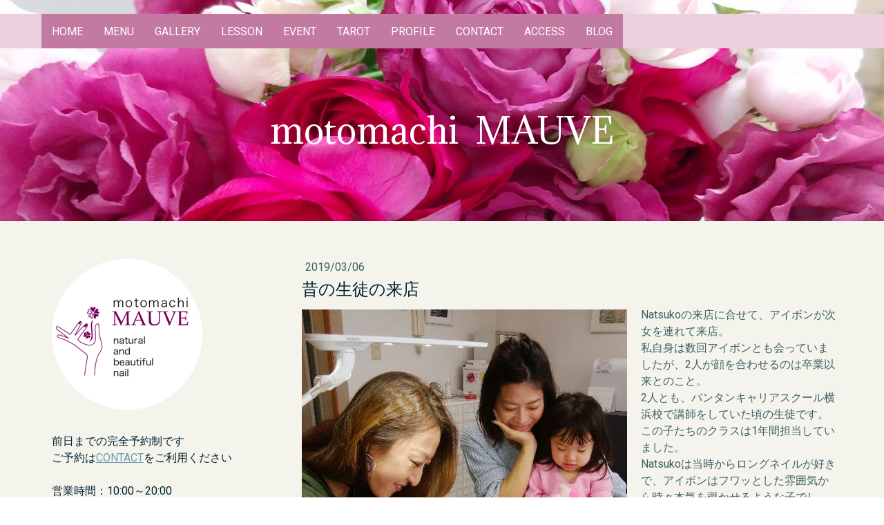

--- FILE ---
content_type: text/html; charset=UTF-8
request_url: https://www.motomachi-mauve.com/blog120190306
body_size: 10120
content:
<!DOCTYPE html>
<html lang="ja-JP"><head>
    <meta charset="utf-8"/>
    <link rel="dns-prefetch preconnect" href="https://u.jimcdn.com/" crossorigin="anonymous"/>
<link rel="dns-prefetch preconnect" href="https://assets.jimstatic.com/" crossorigin="anonymous"/>
<link rel="dns-prefetch preconnect" href="https://image.jimcdn.com" crossorigin="anonymous"/>
<link rel="dns-prefetch preconnect" href="https://fonts.jimstatic.com" crossorigin="anonymous"/>
<meta name="viewport" content="width=device-width, initial-scale=1"/>
<meta http-equiv="X-UA-Compatible" content="IE=edge"/>
<meta name="description" content=""/>
<meta name="robots" content="index, follow, archive"/>
<meta property="st:section" content=""/>
<meta name="generator" content="Jimdo Creator"/>
<meta name="twitter:title" content="昔の生徒の来店"/>
<meta name="twitter:description" content="Natsukoの来店に合せて、アイボンが次女を連れて来店。 私自身は数回アイボンとも会っていましたが、2人が顔を合わせるのは卒業以来とのこと。 2人とも、バンタンキャリアスクール横浜校で講師をしていた頃の生徒です。 この子たちのクラスは1年間担当していました。 Natsukoは当時からロングネイルが好きで、アイボンはフワッとした雰囲気から時々本気を覗かせるような子でした。 卒業から10数年。結婚し母になり長い時間を経てもネイルを好きでいてくれて嬉しい限りです。 まだ2歳のCちゃんは人見知りらしく全く目を合わせてくれませんでしたが、次回はもう少し仲良くなれることを期待して.. MAUVEがプチ同窓会の雰囲気に包まれた温かい時間でした。また来てね～♡"/>
<meta name="twitter:card" content="summary_large_image"/>
<meta property="og:url" content="https://www.motomachi-mauve.com/blog120190306/"/>
<meta property="og:title" content="昔の生徒の来店"/>
<meta property="og:description" content="Natsukoの来店に合せて、アイボンが次女を連れて来店。 私自身は数回アイボンとも会っていましたが、2人が顔を合わせるのは卒業以来とのこと。 2人とも、バンタンキャリアスクール横浜校で講師をしていた頃の生徒です。 この子たちのクラスは1年間担当していました。 Natsukoは当時からロングネイルが好きで、アイボンはフワッとした雰囲気から時々本気を覗かせるような子でした。 卒業から10数年。結婚し母になり長い時間を経てもネイルを好きでいてくれて嬉しい限りです。 まだ2歳のCちゃんは人見知りらしく全く目を合わせてくれませんでしたが、次回はもう少し仲良くなれることを期待して.. MAUVEがプチ同窓会の雰囲気に包まれた温かい時間でした。また来てね～♡"/>
<meta property="og:type" content="article"/>
<meta property="og:locale" content="ja_JP"/>
<meta property="og:site_name" content="横浜元町ネイルサロン モーブ"/>
<meta name="twitter:image" content="https://image.jimcdn.com/app/cms/image/transf/none/path/s617c5d10fe28997b/image/i50229baec23ddaa9/version/1551863194/image.jpg"/>
<meta property="og:image" content="https://image.jimcdn.com/app/cms/image/transf/none/path/s617c5d10fe28997b/image/i50229baec23ddaa9/version/1551863194/image.jpg"/>
<meta property="og:image:width" content="539"/>
<meta property="og:image:height" content="555"/>
<meta property="og:image:secure_url" content="https://image.jimcdn.com/app/cms/image/transf/none/path/s617c5d10fe28997b/image/i50229baec23ddaa9/version/1551863194/image.jpg"/>
<meta property="article:published_time" content="2019-03-06 17:18:47"/>
<meta property="article:tag" content="2019年3月"/>
<meta property="article:tag" content="うれしいこと"/>
<meta property="article:tag" content="元生徒"/><title>昔の生徒の来店 - 横浜元町ネイルサロン モーブ</title>
<link rel="shortcut icon" href="https://u.jimcdn.com/cms/o/s617c5d10fe28997b/img/favicon.png?t=1741678915"/>
    <link rel="alternate" type="application/rss+xml" title="ブログ" href="https://www.motomachi-mauve.com/rss/blog"/>    
<link rel="canonical" href="https://www.motomachi-mauve.com/blog120190306/"/>

        <script src="https://assets.jimstatic.com/ckies.js.7c38a5f4f8d944ade39b.js"></script>

        <script src="https://assets.jimstatic.com/cookieControl.js.b05bf5f4339fa83b8e79.js"></script>
    <script>window.CookieControlSet.setToOff();</script>

    <style>html,body{margin:0}.hidden{display:none}.n{padding:5px}#cc-website-title a {text-decoration: none}.cc-m-image-align-1{text-align:left}.cc-m-image-align-2{text-align:right}.cc-m-image-align-3{text-align:center}</style>

        <link href="https://u.jimcdn.com/cms/o/s617c5d10fe28997b/layout/dm_154c5b1ad42c58872e81371394e3aff5/css/layout.css?t=1657454181" rel="stylesheet" type="text/css" id="jimdo_layout_css"/>
<script>     /* <![CDATA[ */     /*!  loadCss [c]2014 @scottjehl, Filament Group, Inc.  Licensed MIT */     window.loadCSS = window.loadCss = function(e,n,t){var r,l=window.document,a=l.createElement("link");if(n)r=n;else{var i=(l.body||l.getElementsByTagName("head")[0]).childNodes;r=i[i.length-1]}var o=l.styleSheets;a.rel="stylesheet",a.href=e,a.media="only x",r.parentNode.insertBefore(a,n?r:r.nextSibling);var d=function(e){for(var n=a.href,t=o.length;t--;)if(o[t].href===n)return e.call(a);setTimeout(function(){d(e)})};return a.onloadcssdefined=d,d(function(){a.media=t||"all"}),a};     window.onloadCSS = function(n,o){n.onload=function(){n.onload=null,o&&o.call(n)},"isApplicationInstalled"in navigator&&"onloadcssdefined"in n&&n.onloadcssdefined(o)}     /* ]]> */ </script>     <script>
// <![CDATA[
onloadCSS(loadCss('https://assets.jimstatic.com/web.css.cba479cb7ca5b5a1cac2a1ff8a34b9db.css') , function() {
    this.id = 'jimdo_web_css';
});
// ]]>
</script>
<link href="https://assets.jimstatic.com/web.css.cba479cb7ca5b5a1cac2a1ff8a34b9db.css" rel="preload" as="style"/>
<noscript>
<link href="https://assets.jimstatic.com/web.css.cba479cb7ca5b5a1cac2a1ff8a34b9db.css" rel="stylesheet"/>
</noscript>
    <script>
    //<![CDATA[
        var jimdoData = {"isTestserver":false,"isLcJimdoCom":false,"isJimdoHelpCenter":false,"isProtectedPage":false,"cstok":"807978c476154436ec126ec5bff88c65082799ae","cacheJsKey":"6872b02579dabafbb146fb8732c7f8989a7ce7a9","cacheCssKey":"6872b02579dabafbb146fb8732c7f8989a7ce7a9","cdnUrl":"https:\/\/assets.jimstatic.com\/","minUrl":"https:\/\/assets.jimstatic.com\/app\/cdn\/min\/file\/","authUrl":"https:\/\/a.jimdo.com\/","webPath":"https:\/\/www.motomachi-mauve.com\/","appUrl":"https:\/\/a.jimdo.com\/","cmsLanguage":"ja_JP","isFreePackage":false,"mobile":false,"isDevkitTemplateUsed":true,"isTemplateResponsive":true,"websiteId":"s617c5d10fe28997b","pageId":3185729425,"packageId":2,"shop":{"deliveryTimeTexts":{"1":"\u304a\u5c4a\u3051\u65e5\u6570\uff1a1~3\u65e5","2":"\u304a\u5c4a\u3051\u65e5\u6570\uff1a3~5\u65e5","3":"\u304a\u5c4a\u3051\u65e5\u6570\uff1a5~8\u65e5"},"checkoutButtonText":"\u8cfc\u5165","isReady":false,"currencyFormat":{"pattern":"\u00a4#,##0","convertedPattern":"$#,##0","symbols":{"GROUPING_SEPARATOR":",","DECIMAL_SEPARATOR":".","CURRENCY_SYMBOL":"\uffe5"}},"currencyLocale":"ja_JP"},"tr":{"gmap":{"searchNotFound":"\u5165\u529b\u3055\u308c\u305f\u4f4f\u6240\u306f\u5b58\u5728\u3057\u306a\u3044\u304b\u3001\u898b\u3064\u3051\u308b\u3053\u3068\u304c\u3067\u304d\u307e\u305b\u3093\u3067\u3057\u305f\u3002","routeNotFound":"\u30eb\u30fc\u30c8\u304c\u8a08\u7b97\u3067\u304d\u307e\u305b\u3093\u3067\u3057\u305f\u3002\u76ee\u7684\u5730\u304c\u9060\u3059\u304e\u308b\u304b\u660e\u78ba\u3067\u306f\u306a\u3044\u53ef\u80fd\u6027\u304c\u3042\u308a\u307e\u3059\u3002"},"shop":{"checkoutSubmit":{"next":"\u6b21\u3078","wait":"\u304a\u5f85\u3061\u304f\u3060\u3055\u3044"},"paypalError":"\u30a8\u30e9\u30fc\u304c\u767a\u751f\u3057\u307e\u3057\u305f\u3002\u518d\u5ea6\u304a\u8a66\u3057\u304f\u3060\u3055\u3044\u3002","cartBar":"\u30b7\u30e7\u30c3\u30d4\u30f3\u30b0\u30ab\u30fc\u30c8\u3092\u78ba\u8a8d","maintenance":"\u7533\u3057\u8a33\u3054\u3056\u3044\u307e\u305b\u3093\u3001\u30e1\u30f3\u30c6\u30ca\u30f3\u30b9\u4e2d\u306e\u305f\u3081\u4e00\u6642\u7684\u306b\u30b7\u30e7\u30c3\u30d7\u304c\u5229\u7528\u3067\u304d\u307e\u305b\u3093\u3002\u3054\u8ff7\u60d1\u3092\u304a\u304b\u3051\u3057\u7533\u3057\u8a33\u3054\u3056\u3044\u307e\u305b\u3093\u304c\u3001\u304a\u6642\u9593\u3092\u3042\u3051\u3066\u518d\u5ea6\u304a\u8a66\u3057\u304f\u3060\u3055\u3044\u3002","addToCartOverlay":{"productInsertedText":"\u30ab\u30fc\u30c8\u306b\u5546\u54c1\u304c\u8ffd\u52a0\u3055\u308c\u307e\u3057\u305f","continueShoppingText":"\u8cb7\u3044\u7269\u3092\u7d9a\u3051\u308b","reloadPageText":"\u66f4\u65b0"},"notReadyText":"\u3053\u3061\u3089\u306e\u30b7\u30e7\u30c3\u30d7\u306f\u73fe\u5728\u6e96\u5099\u4e2d\u306e\u305f\u3081\u3054\u5229\u7528\u3044\u305f\u3060\u3051\u307e\u305b\u3093\u3002\u30b7\u30e7\u30c3\u30d7\u30aa\u30fc\u30ca\u30fc\u306f\u4ee5\u4e0b\u3092\u3054\u78ba\u8a8d\u304f\u3060\u3055\u3044\u3002https:\/\/help.jimdo.com\/hc\/ja\/articles\/115005521583","numLeftText":"\u73fe\u5728\u3053\u306e\u5546\u54c1\u306f {:num} \u307e\u3067\u8cfc\u5165\u3067\u304d\u307e\u3059\u3002","oneLeftText":"\u3053\u306e\u5546\u54c1\u306e\u5728\u5eab\u306f\u6b8b\u308a1\u70b9\u3067\u3059"},"common":{"timeout":"\u30a8\u30e9\u30fc\u304c\u767a\u751f\u3044\u305f\u3057\u307e\u3057\u305f\u3002\u5f8c\u307b\u3069\u518d\u5b9f\u884c\u3057\u3066\u304f\u3060\u3055\u3044\u3002"},"form":{"badRequest":"\u30a8\u30e9\u30fc\u304c\u767a\u751f\u3057\u307e\u3057\u305f\u3002\u5f8c\u307b\u3069\u6539\u3081\u3066\u304a\u8a66\u3057\u304f\u3060\u3055\u3044\u3002"}},"jQuery":"jimdoGen002","isJimdoMobileApp":false,"bgConfig":{"id":257396625,"type":"picture","options":{"fixed":true},"images":[{"id":10765262025,"url":"https:\/\/image.jimcdn.com\/app\/cms\/image\/transf\/none\/path\/s617c5d10fe28997b\/backgroundarea\/ic34fa265a2299561\/version\/1657454181\/image.jpg","altText":"","focalPointX":52.578125,"focalPointY":11.636904761904762750646114000119268894195556640625}]},"bgFullscreen":null,"responsiveBreakpointLandscape":767,"responsiveBreakpointPortrait":480,"copyableHeadlineLinks":false,"tocGeneration":false,"googlemapsConsoleKey":false,"loggingForAnalytics":false,"loggingForPredefinedPages":false,"isFacebookPixelIdEnabled":false,"userAccountId":"c72bddea-7780-47d3-b231-4c023d292ba8","dmp":{"typesquareFontApiKey":"4L6CCYWjET8%3D","typesquareFontApiScriptUrl":"\/\/code.typesquare.com\/static\/4L6CCYWjET8%253D\/ts105.js","typesquareFontsAvailable":true}};
    // ]]>
</script>

     <script> (function(window) { 'use strict'; var regBuff = window.__regModuleBuffer = []; var regModuleBuffer = function() { var args = [].slice.call(arguments); regBuff.push(args); }; if (!window.regModule) { window.regModule = regModuleBuffer; } })(window); </script>
    <script src="https://assets.jimstatic.com/web.js.24f3cfbc36a645673411.js" async="true"></script>
    <script src="https://assets.jimstatic.com/at.js.62588d64be2115a866ce.js"></script>
<meta name="google-site-verification" content="BvpZ7Vv03MGSm7PiJedYqKpUM29DEs9ZwSVxk8GxcfY"/>
    
</head>

<body class="body cc-page cc-page-blog j-m-gallery-styles j-m-video-styles j-m-hr-styles j-m-header-styles j-m-text-styles j-m-emotionheader-styles j-m-htmlCode-styles j-m-rss-styles j-m-form-styles-disabled j-m-table-styles j-m-textWithImage-styles j-m-downloadDocument-styles j-m-imageSubtitle-styles j-m-flickr-styles j-m-googlemaps-styles j-m-blogSelection-styles-disabled j-m-comment-styles j-m-jimdo-styles j-m-profile-styles j-m-guestbook-styles-disabled j-m-promotion-styles j-m-twitter-styles j-m-hgrid-styles j-m-shoppingcart-styles j-m-catalog-styles j-m-product-styles-disabled j-m-facebook-styles j-m-sharebuttons-styles j-m-formnew-styles-disabled j-m-callToAction-styles j-m-turbo-styles j-m-spacing-styles j-m-googleplus-styles j-m-dummy-styles j-m-search-styles j-m-booking-styles j-m-socialprofiles-styles j-footer-styles cc-pagemode-default cc-content-parent" id="page-3185729425">

<div id="cc-inner" class="cc-content-parent">
<input type="checkbox" id="jtpl-navigation__checkbox" class="jtpl-navigation__checkbox"/><!-- _main.sass --><div class="jtpl-main cc-content-parent">

  <!-- _background-area.sass -->
  <div class="jtpl-background-area" background-area="fullscreen"></div>
  <!-- END _background-area.sass -->

  <!-- _mobile-navigation.sass -->
  <div class="jtpl-mobile-navigation">
    <nav class="jtpl-mobile-navigation__inner navigation-colors mobile-navigation-colors navigation-colors--transparency"><div data-container="navigation"><div class="j-nav-variant-nested"><ul class="cc-nav-level-0 j-nav-level-0"><li id="cc-nav-view-3182312125" class="jmd-nav__list-item-0"><a href="/" data-link-title="HOME">HOME</a></li><li id="cc-nav-view-3182312225" class="jmd-nav__list-item-0"><a href="/menu/" data-link-title="MENU">MENU</a></li><li id="cc-nav-view-3182312425" class="jmd-nav__list-item-0"><a href="/gallery/" data-link-title="GALLERY">GALLERY</a></li><li id="cc-nav-view-3182320725" class="jmd-nav__list-item-0"><a href="/lesson/" data-link-title="LESSON">LESSON</a></li><li id="cc-nav-view-3183360625" class="jmd-nav__list-item-0"><a href="/jewelry/" data-link-title="EVENT">EVENT</a></li><li id="cc-nav-view-3182314325" class="jmd-nav__list-item-0"><a href="/tarot/" data-link-title="TAROT">TAROT</a></li><li id="cc-nav-view-3182312325" class="jmd-nav__list-item-0"><a href="/profile-1/" data-link-title="PROFILE">PROFILE</a></li><li id="cc-nav-view-3182312525" class="jmd-nav__list-item-0"><a href="/contact/" data-link-title="CONTACT">CONTACT</a></li><li id="cc-nav-view-3182314225" class="jmd-nav__list-item-0"><a href="/access/" data-link-title="ACCESS">ACCESS</a></li><li id="cc-nav-view-3183357625" class="jmd-nav__list-item-0 j-nav-has-children"><a href="/blog/" data-link-title="BLOG">BLOG</a><span data-navi-toggle="cc-nav-view-3183357625" class="jmd-nav__toggle-button"></span><ul class="cc-nav-level-1 j-nav-level-1"><li id="cc-nav-view-3182315525" class="jmd-nav__list-item-1"><a href="https://revuemauve.exblog.jp/" data-link-title="revue au Mauve（旧ネイルブログ）" target="_blank" rel="nofollow">revue au Mauve（旧ネイルブログ）</a></li><li id="cc-nav-view-3182316025" class="jmd-nav__list-item-1"><a href="https://parolesvie.exblog.jp/" data-link-title="Paroles de Vie（旧タロットブログ）" target="_blank" rel="nofollow">Paroles de Vie（旧タロットブログ）</a></li></ul></li></ul></div></div>
    </nav>
</div>
  <!-- / END _mobile-navigation.sass -->

  <!-- _header.sass -->
  <div class="jtpl-header border-options" background-area="stripe" background-area-default="">
    <div class="jtpl-header__inner flex-background-options">

      <div class="jtpl-topbar navigation-colors">
        <!-- _navigation.sass -->
        <label for="jtpl-navigation__checkbox" class="jtpl-navigation__label">
          <span class="jtpl-navigation__borders navigation-colors__menu-icon"></span>
        </label>
        <!-- / END _navigation.sass -->
      </div>

      <!-- _cart.sass -->
      <div class="jtpl-cart">
        
      </div>
      <!-- / END _cart.sass -->

      <nav class="jtpl-navigation navigation-colors navigation-alignment"><div class="jtpl-navigation__inner">
          <div data-container="navigation"><div class="j-nav-variant-nested"><ul class="cc-nav-level-0 j-nav-level-0"><li id="cc-nav-view-3182312125" class="jmd-nav__list-item-0"><a href="/" data-link-title="HOME">HOME</a></li><li id="cc-nav-view-3182312225" class="jmd-nav__list-item-0"><a href="/menu/" data-link-title="MENU">MENU</a></li><li id="cc-nav-view-3182312425" class="jmd-nav__list-item-0"><a href="/gallery/" data-link-title="GALLERY">GALLERY</a></li><li id="cc-nav-view-3182320725" class="jmd-nav__list-item-0"><a href="/lesson/" data-link-title="LESSON">LESSON</a></li><li id="cc-nav-view-3183360625" class="jmd-nav__list-item-0"><a href="/jewelry/" data-link-title="EVENT">EVENT</a></li><li id="cc-nav-view-3182314325" class="jmd-nav__list-item-0"><a href="/tarot/" data-link-title="TAROT">TAROT</a></li><li id="cc-nav-view-3182312325" class="jmd-nav__list-item-0"><a href="/profile-1/" data-link-title="PROFILE">PROFILE</a></li><li id="cc-nav-view-3182312525" class="jmd-nav__list-item-0"><a href="/contact/" data-link-title="CONTACT">CONTACT</a></li><li id="cc-nav-view-3182314225" class="jmd-nav__list-item-0"><a href="/access/" data-link-title="ACCESS">ACCESS</a></li><li id="cc-nav-view-3183357625" class="jmd-nav__list-item-0 j-nav-has-children"><a href="/blog/" data-link-title="BLOG">BLOG</a><span data-navi-toggle="cc-nav-view-3183357625" class="jmd-nav__toggle-button"></span></li></ul></div></div>
        </div>
      </nav><div class="jtpl-header__logo-title-area">
        <div class="jtpl-logo">
          
        </div>
        <div class="jtpl-title">
          <div id="cc-website-title" class="cc-single-module-element"><div id="cc-m-17871694325" class="j-module n j-header"><a href="https://www.motomachi-mauve.com/"><span class="cc-within-single-module-element j-website-title-content" id="cc-m-header-17871694325">motomachi  MAUVE</span></a></div></div>
        </div>
      </div>

    </div>
  </div>
  <!-- / END _header.sass -->

  <!-- _section-main.sass -->
  <div class="jtpl-section-main content-options-box cc-content-parent">

    <div class="jtpl-sidebar-content__container cc-content-parent">

      <div class="jtpl-content content-options-inner cc-content-parent">
        <div id="content_area" data-container="content"><div id="content_start"></div>
        <article class="j-blog"><div class="n j-blog-meta j-blog-post--header">
    <div class="j-text j-module n">
                <span class="j-text j-blog-post--date">
            2019/03/06        </span>
    </div>
    <h1 class="j-blog-header j-blog-headline j-blog-post--headline">昔の生徒の来店</h1>
</div>
<div class="post j-blog-content">
        <div id="cc-matrix-5580752225"><div id="cc-m-17920289325" class="j-module n j-textWithImage "><figure class="cc-imagewrapper cc-m-image-align-1">
<img srcset="https://image.jimcdn.com/app/cms/image/transf/dimension=320x1024:format=jpg/path/s617c5d10fe28997b/image/i50229baec23ddaa9/version/1551863194/image.jpg 320w, https://image.jimcdn.com/app/cms/image/transf/dimension=471x1024:format=jpg/path/s617c5d10fe28997b/image/i50229baec23ddaa9/version/1551863194/image.jpg 471w, https://image.jimcdn.com/app/cms/image/transf/none/path/s617c5d10fe28997b/image/i50229baec23ddaa9/version/1551863194/image.jpg 539w" sizes="(min-width: 471px) 471px, 100vw" id="cc-m-textwithimage-image-17920289325" src="https://image.jimcdn.com/app/cms/image/transf/dimension=471x1024:format=jpg/path/s617c5d10fe28997b/image/i50229baec23ddaa9/version/1551863194/image.jpg" alt="" class="" data-src-width="539" data-src-height="555" data-src="https://image.jimcdn.com/app/cms/image/transf/dimension=471x1024:format=jpg/path/s617c5d10fe28997b/image/i50229baec23ddaa9/version/1551863194/image.jpg" data-image-id="10517818025"/>    

</figure>
<div>
    <div id="cc-m-textwithimage-17920289325" data-name="text" data-action="text" class="cc-m-textwithimage-inline-rte">
        <p>
    Natsukoの来店に合せて、アイボンが次女を連れて来店。
</p>

<p>
    私自身は数回アイボンとも会っていましたが、2人が顔を合わせるのは卒業以来とのこと。
</p>

<p>
    2人とも、バンタンキャリアスクール横浜校で講師をしていた頃の生徒です。
</p>

<p>
    この子たちのクラスは1年間担当していました。
</p>

<p>
    Natsukoは当時からロングネイルが好きで、アイボンはフワッとした雰囲気から時々本気を覗かせるような子でした。 
</p>

<p>
    卒業から10数年。結婚し母になり長い時間を経てもネイルを好きでいてくれて嬉しい限りです。
</p>

<p>
    まだ2歳のCちゃんは人見知りらしく全く目を合わせてくれませんでしたが、次回はもう少し仲良くなれることを期待して..
</p>

<p>
    MAUVEがプチ同窓会の雰囲気に包まれた温かい時間でした。また来てね～♡ 
</p>    </div>
</div>

<div class="cc-clear"></div>
<script id="cc-m-reg-17920289325">// <![CDATA[

    window.regModule("module_textWithImage", {"data":{"imageExists":true,"hyperlink":"","hyperlink_target":"","hyperlinkAsString":"","pinterest":"0","id":17920289325,"widthEqualsContent":"0","resizeWidth":"471","resizeHeight":485},"id":17920289325});
// ]]>
</script></div></div>
        </div><div class="j-module n j-text j-blog-post--tags-wrapper"><span class="j-blog-post--tags--template" style="display: none;"><a class="j-blog-post--tag" href="https://www.motomachi-mauve.com/blog/?tag=tagPlaceholder">tagPlaceholder</a></span><span class="j-blog-post--tags-label" style="display: inline;">カテゴリ：</span> <span class="j-blog-post--tags-list"><a class="j-blog-post--tag" href="https://www.motomachi-mauve.com/blog/?tag=2019%E5%B9%B43%E6%9C%88">2019年3月</a>, <a class="j-blog-post--tag" href="https://www.motomachi-mauve.com/blog/?tag=%E3%81%86%E3%82%8C%E3%81%97%E3%81%84%E3%81%93%E3%81%A8">うれしいこと</a>, <a class="j-blog-post--tag" href="https://www.motomachi-mauve.com/blog/?tag=%E5%85%83%E7%94%9F%E5%BE%92">元生徒</a></span></div></article>
        </div>
      </div>

      <!-- _section-aside.sass -->
      <aside class="jtpl-sidebar"><!-- _navigation.sass --><nav class="jtpl-subnavigation subnavigation-colors"><div data-container="navigation"><div class="j-nav-variant-nested"></div></div>
        </nav><!-- END _navigation.sass --><div class="jtpl-sidebar__content sidebar-options">
          <div data-container="sidebar"><div id="cc-matrix-5567236525"><div id="cc-m-19935535225" class="j-module n j-imageSubtitle "><figure class="cc-imagewrapper cc-m-image-align-1">
<img srcset="https://image.jimcdn.com/app/cms/image/transf/dimension=218x10000:format=png/path/s617c5d10fe28997b/image/i14b2dea08d38150d/version/1734570338/image.png 218w, https://image.jimcdn.com/app/cms/image/transf/dimension=320x10000:format=png/path/s617c5d10fe28997b/image/i14b2dea08d38150d/version/1734570338/image.png 320w, https://image.jimcdn.com/app/cms/image/transf/dimension=436x10000:format=png/path/s617c5d10fe28997b/image/i14b2dea08d38150d/version/1734570338/image.png 436w" sizes="(min-width: 218px) 218px, 100vw" id="cc-m-imagesubtitle-image-19935535225" src="https://image.jimcdn.com/app/cms/image/transf/dimension=218x10000:format=png/path/s617c5d10fe28997b/image/i14b2dea08d38150d/version/1734570338/image.png" alt="" class="" data-src-width="1014" data-src-height="1014" data-src="https://image.jimcdn.com/app/cms/image/transf/dimension=218x10000:format=png/path/s617c5d10fe28997b/image/i14b2dea08d38150d/version/1734570338/image.png" data-image-id="11846892025"/>    

</figure>

<div class="cc-clear"></div>
<script id="cc-m-reg-19935535225">// <![CDATA[

    window.regModule("module_imageSubtitle", {"data":{"imageExists":true,"hyperlink":"","hyperlink_target":"","hyperlinkAsString":"","pinterest":"0","id":19935535225,"widthEqualsContent":"0","resizeWidth":"218","resizeHeight":218},"id":19935535225});
// ]]>
</script></div><div id="cc-m-17871694025" class="j-module n j-text "><p>
     
</p>

<p>
    前日までの完全予約制です 
</p>

<p>
    <span style="font-size: 1.6rem;">ご予約は</span><a href="/contact/" title="CONTACT" style="font-size: 1.6rem;">CONTACT</a><span style="font-size: 1.6rem;">をご利用ください</span>
</p>

<p>
     
</p>

<p>
    <span style="font-size: 1.6rem;">営業時間：10:00～20:00</span>
</p>

<p>
    時間外ご希望の場合はご相談ください
</p>

<p>
     
</p>

<p>
    〒231-0861
</p>

<p>
    横浜市中区元町3-132
</p>

<p>
    H'Sビル203
</p>

<p>
    ☎ 070-5562-1128（お客様専用） 
</p>

<p>
     
</p>

<p>
    クレジットカード払いが出来ます
</p></div><div id="cc-m-17871798925" class="j-module n j-hgrid ">    <div class="cc-m-hgrid-column" style="width: 31.99%;">
        <div id="cc-matrix-5567270125"><div id="cc-m-17871799025" class="j-module n j-imageSubtitle "><figure class="cc-imagewrapper cc-m-image-align-3 cc-m-width-maxed">
<img srcset="https://image.jimcdn.com/app/cms/image/transf/dimension=82x10000:format=gif/path/s617c5d10fe28997b/image/i8e6543b1edad6d97/version/1625204125/image.gif 82w, https://image.jimcdn.com/app/cms/image/transf/none/path/s617c5d10fe28997b/image/i8e6543b1edad6d97/version/1625204125/image.gif 85w" sizes="(min-width: 82px) 82px, 100vw" id="cc-m-imagesubtitle-image-17871799025" src="https://image.jimcdn.com/app/cms/image/transf/dimension=82x10000:format=gif/path/s617c5d10fe28997b/image/i8e6543b1edad6d97/version/1625204125/image.gif" alt="" class="" data-src-width="85" data-src-height="55" data-src="https://image.jimcdn.com/app/cms/image/transf/dimension=82x10000:format=gif/path/s617c5d10fe28997b/image/i8e6543b1edad6d97/version/1625204125/image.gif" data-image-id="10486911525"/>    

</figure>

<div class="cc-clear"></div>
<script id="cc-m-reg-17871799025">// <![CDATA[

    window.regModule("module_imageSubtitle", {"data":{"imageExists":true,"hyperlink":"","hyperlink_target":"","hyperlinkAsString":"","pinterest":"0","id":17871799025,"widthEqualsContent":"1","resizeWidth":"82","resizeHeight":54},"id":17871799025});
// ]]>
</script></div><div id="cc-m-19197053225" class="j-module n j-imageSubtitle "><figure class="cc-imagewrapper cc-m-image-align-3 cc-m-width-maxed">
<img srcset="https://image.jimcdn.com/app/cms/image/transf/dimension=82x10000:format=gif/path/s617c5d10fe28997b/image/i28ee378f1414aa8a/version/1625204352/image.gif 82w, https://image.jimcdn.com/app/cms/image/transf/none/path/s617c5d10fe28997b/image/i28ee378f1414aa8a/version/1625204352/image.gif 86w" sizes="(min-width: 82px) 82px, 100vw" id="cc-m-imagesubtitle-image-19197053225" src="https://image.jimcdn.com/app/cms/image/transf/dimension=82x10000:format=gif/path/s617c5d10fe28997b/image/i28ee378f1414aa8a/version/1625204352/image.gif" alt="" class="" data-src-width="86" data-src-height="66" data-src="https://image.jimcdn.com/app/cms/image/transf/dimension=82x10000:format=gif/path/s617c5d10fe28997b/image/i28ee378f1414aa8a/version/1625204352/image.gif" data-image-id="11267922525"/>    

</figure>

<div class="cc-clear"></div>
<script id="cc-m-reg-19197053225">// <![CDATA[

    window.regModule("module_imageSubtitle", {"data":{"imageExists":true,"hyperlink":"","hyperlink_target":"","hyperlinkAsString":"","pinterest":"0","id":19197053225,"widthEqualsContent":"1","resizeWidth":"82","resizeHeight":63},"id":19197053225});
// ]]>
</script></div><div id="cc-m-19197052625" class="j-module n j-imageSubtitle "><figure class="cc-imagewrapper cc-m-image-align-3">
<img srcset="https://image.jimcdn.com/app/cms/image/transf/dimension=73x10000:format=gif/path/s617c5d10fe28997b/image/if75f0749a86f6005/version/1625204051/image.gif 73w, https://image.jimcdn.com/app/cms/image/transf/none/path/s617c5d10fe28997b/image/if75f0749a86f6005/version/1625204051/image.gif 86w" sizes="(min-width: 73px) 73px, 100vw" id="cc-m-imagesubtitle-image-19197052625" src="https://image.jimcdn.com/app/cms/image/transf/dimension=73x10000:format=gif/path/s617c5d10fe28997b/image/if75f0749a86f6005/version/1625204051/image.gif" alt="" class="" data-src-width="86" data-src-height="63" data-src="https://image.jimcdn.com/app/cms/image/transf/dimension=73x10000:format=gif/path/s617c5d10fe28997b/image/if75f0749a86f6005/version/1625204051/image.gif" data-image-id="11267922325"/>    

</figure>

<div class="cc-clear"></div>
<script id="cc-m-reg-19197052625">// <![CDATA[

    window.regModule("module_imageSubtitle", {"data":{"imageExists":true,"hyperlink":"","hyperlink_target":"","hyperlinkAsString":"","pinterest":"0","id":19197052625,"widthEqualsContent":"0","resizeWidth":"73","resizeHeight":54},"id":19197052625});
// ]]>
</script></div></div>    </div>
            <div class="cc-m-hgrid-separator" data-display="cms-only"><div></div></div>
        <div class="cc-m-hgrid-column" style="width: 31.99%;">
        <div id="cc-matrix-5567270325"><div id="cc-m-17871799525" class="j-module n j-imageSubtitle "><figure class="cc-imagewrapper cc-m-image-align-3">
<img srcset="https://image.jimcdn.com/app/cms/image/transf/dimension=81x10000:format=gif/path/s617c5d10fe28997b/image/ibfc6384be1b7b57d/version/1625204133/image.gif 81w, https://image.jimcdn.com/app/cms/image/transf/none/path/s617c5d10fe28997b/image/ibfc6384be1b7b57d/version/1625204133/image.gif 85w" sizes="(min-width: 81px) 81px, 100vw" id="cc-m-imagesubtitle-image-17871799525" src="https://image.jimcdn.com/app/cms/image/transf/dimension=81x10000:format=gif/path/s617c5d10fe28997b/image/ibfc6384be1b7b57d/version/1625204133/image.gif" alt="" class="" data-src-width="85" data-src-height="55" data-src="https://image.jimcdn.com/app/cms/image/transf/dimension=81x10000:format=gif/path/s617c5d10fe28997b/image/ibfc6384be1b7b57d/version/1625204133/image.gif" data-image-id="10486911825"/>    

</figure>

<div class="cc-clear"></div>
<script id="cc-m-reg-17871799525">// <![CDATA[

    window.regModule("module_imageSubtitle", {"data":{"imageExists":true,"hyperlink":"","hyperlink_target":"","hyperlinkAsString":"","pinterest":"0","id":17871799525,"widthEqualsContent":"0","resizeWidth":"81","resizeHeight":53},"id":17871799525});
// ]]>
</script></div><div id="cc-m-19197053825" class="j-module n j-imageSubtitle "><figure class="cc-imagewrapper cc-m-image-align-3">
<img srcset="https://image.jimcdn.com/app/cms/image/transf/dimension=67x10000:format=gif/path/s617c5d10fe28997b/image/i29dc1c272203b969/version/1625204512/image.gif 67w, https://image.jimcdn.com/app/cms/image/transf/none/path/s617c5d10fe28997b/image/i29dc1c272203b969/version/1625204512/image.gif 93w" sizes="(min-width: 67px) 67px, 100vw" id="cc-m-imagesubtitle-image-19197053825" src="https://image.jimcdn.com/app/cms/image/transf/dimension=67x10000:format=gif/path/s617c5d10fe28997b/image/i29dc1c272203b969/version/1625204512/image.gif" alt="" class="" data-src-width="93" data-src-height="93" data-src="https://image.jimcdn.com/app/cms/image/transf/dimension=67x10000:format=gif/path/s617c5d10fe28997b/image/i29dc1c272203b969/version/1625204512/image.gif" data-image-id="11267922825"/>    

</figure>

<div class="cc-clear"></div>
<script id="cc-m-reg-19197053825">// <![CDATA[

    window.regModule("module_imageSubtitle", {"data":{"imageExists":true,"hyperlink":"","hyperlink_target":"","hyperlinkAsString":"","pinterest":"0","id":19197053825,"widthEqualsContent":"0","resizeWidth":"67","resizeHeight":67},"id":19197053825});
// ]]>
</script></div><div id="cc-m-19197054125" class="j-module n j-imageSubtitle "><figure class="cc-imagewrapper cc-m-image-align-3 cc-m-width-maxed">
<img srcset="https://image.jimcdn.com/app/cms/image/transf/dimension=82x10000:format=gif/path/s617c5d10fe28997b/image/ibbac0c9873ce4aa7/version/1625204106/image.gif 82w, https://image.jimcdn.com/app/cms/image/transf/none/path/s617c5d10fe28997b/image/ibbac0c9873ce4aa7/version/1625204106/image.gif 93w" sizes="(min-width: 82px) 82px, 100vw" id="cc-m-imagesubtitle-image-19197054125" src="https://image.jimcdn.com/app/cms/image/transf/dimension=82x10000:format=gif/path/s617c5d10fe28997b/image/ibbac0c9873ce4aa7/version/1625204106/image.gif" alt="" class="" data-src-width="93" data-src-height="58" data-src="https://image.jimcdn.com/app/cms/image/transf/dimension=82x10000:format=gif/path/s617c5d10fe28997b/image/ibbac0c9873ce4aa7/version/1625204106/image.gif" data-image-id="11267922925"/>    

</figure>

<div class="cc-clear"></div>
<script id="cc-m-reg-19197054125">// <![CDATA[

    window.regModule("module_imageSubtitle", {"data":{"imageExists":true,"hyperlink":"","hyperlink_target":"","hyperlinkAsString":"","pinterest":"0","id":19197054125,"widthEqualsContent":"1","resizeWidth":"82","resizeHeight":52},"id":19197054125});
// ]]>
</script></div></div>    </div>
            <div class="cc-m-hgrid-separator" data-display="cms-only"><div></div></div>
        <div class="cc-m-hgrid-column last" style="width: 31.99%;">
        <div id="cc-matrix-5567270225"></div>    </div>
    
<div class="cc-m-hgrid-overlay" data-display="cms-only"></div>

<br class="cc-clear"/>

</div><div id="cc-m-18682377425" class="j-module n j-hr ">    <hr/>
</div><div id="cc-m-20050891325" class="j-module n j-header "><h2 class="" id="cc-m-header-20050891325">1月のお休み</h2></div><div id="cc-m-20050891425" class="j-module n j-text "><p>
    <span style="color: #0000ff;"><span style="color: #002032;">23日（金）</span></span>
</p>

<p>
    <span style="color: #0000ff;"><span style="color: #002032;">27日（火）</span></span>
</p>

<p>
    <span style="color: #0000ff;"><span style="color: #002032;">28日（水）</span></span>
</p>

<p>
    <span style="color: #0000ff;"><span style="color: #002032;">30日（金）</span></span>
</p></div><div id="cc-m-20066477225" class="j-module n j-header "><h3 class="" id="cc-m-header-20066477225">2月のお休み（予定）</h3></div><div id="cc-m-20066477025" class="j-module n j-text "><p>
      3日（火）
</p>

<p>
      5日（木）
</p>

<p>
      8日（<span style="color: #ff0000;">日</span>)
</p>

<p>
    13日（金）
</p>

<p>
    16日（月）<span style="color: #0000ff;">定休日</span>
</p>

<p>
    17日（火）<span style="color: #0000ff;">定休日</span>
</p>

<p>
    <span style="color: #0000ff;"><span style="color: #002032;">23日（月<span style="color: #ff0000;">祝</span>）</span></span>
</p></div><div id="cc-m-20071289125" class="j-module n j-header "><h3 class="" id="cc-m-header-20071289125">3月のお休み（予定）</h3></div><div id="cc-m-20071289025" class="j-module n j-text "><p>
    16日（月）<span style="color: #0000ff;">定休日</span>
</p>

<p>
    17日（火）<span style="color: #0000ff;">定休日</span>
</p>

<p>
    27日（金）
</p>

<p>
    28日（<span style="color: #0000ff;">土</span>）
</p></div><div id="cc-m-17884940225" class="j-module n j-hr ">    <hr/>
</div><div id="cc-m-19827982425" class="j-module n j-text "><p>
    定休日：第3月曜日と翌火曜日
</p>

<p>
    その他不定休
</p></div><div id="cc-m-19827982625" class="j-module n j-hr ">    <hr/>
</div><div id="cc-m-17884940825" class="j-module n j-text "><p>
    RE L'ABEAUTE 正規販売代理店
</p>

<p>
    RE L'AMOUR 正規販売代理店
</p>

<p>
    <span style="-webkit-text-size-adjust: 100%;">Exuviance 正規取扱店</span>
</p>

<p>
    MESSOCEUTICAL 正規取扱店
</p>

<p>
    MÁJOR正規販売代理店
</p>

<p>
    Srotas正規販売代理店
</p>

<p>
    SOTHYS 正規販売代理店
</p>

<p>
    PRIME LINK 代理店
</p></div></div></div>
        </div>
      </aside><!-- / END _section-aside.sass -->
</div>
    <!-- / END _section-main.sass -->

    <!-- _footer.sass -->
    <footer class="jtpl-footer footer-options"><div class="jtpl-footer__inner">
        <div id="contentfooter" data-container="footer">

    
    <div class="j-meta-links">
        <a href="/about/">概要</a> | <a href="//www.motomachi-mauve.com/j/privacy">プライバシーポリシー</a> | <a href="/sitemap/">サイトマップ</a><br/>Motomachi MAUVE (C)    </div>

    <div class="j-admin-links">
            
    <span class="loggedout">
        <a rel="nofollow" id="login" href="/login">ログイン</a>
    </span>

<span class="loggedin">
    <a rel="nofollow" id="logout" target="_top" href="https://cms.e.jimdo.com/app/cms/logout.php">
        ログアウト    </a>
    |
    <a rel="nofollow" id="edit" target="_top" href="https://a.jimdo.com/app/auth/signin/jumpcms/?page=3185729425">編集</a>
</span>
        </div>

    
</div>

      </div>
    </footer><!-- / END _footer.sass -->
</div>
  <!-- / END _main.sass -->
</div>
</div>
    <ul class="cc-FloatingButtonBarContainer cc-FloatingButtonBarContainer-right hidden">

                    <!-- scroll to top button -->
            <li class="cc-FloatingButtonBarContainer-button-scroll">
                <a href="javascript:void(0);" title="トップへ戻る">
                    <span>トップへ戻る</span>
                </a>
            </li>
            <script>// <![CDATA[

    window.regModule("common_scrolltotop", []);
// ]]>
</script>    </ul>
    <script type="text/javascript">
//<![CDATA[
addAutomatedTracking('creator.website', track_anon);
//]]>
</script>
    
<div id="loginbox" class="hidden">

    <div id="loginbox-header">

    <a class="cc-close" title="項目を閉じる" href="#">閉じる</a>

    <div class="c"></div>

</div>

<div id="loginbox-content">

        <div id="resendpw"></div>

        <div id="loginboxOuter"></div>
    </div>
</div>
<div id="loginbox-darklayer" class="hidden"></div>
<script>// <![CDATA[

    window.regModule("web_login", {"url":"https:\/\/www.motomachi-mauve.com\/","pageId":3185729425});
// ]]>
</script>




</body>
</html>
